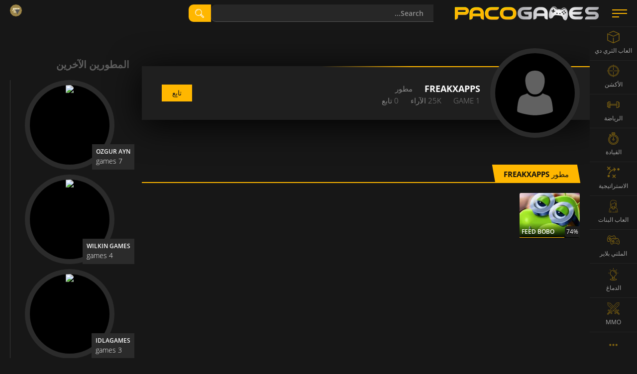

--- FILE ---
content_type: text/html; charset=utf-8
request_url: https://www.google.com/recaptcha/api2/aframe
body_size: 268
content:
<!DOCTYPE HTML><html><head><meta http-equiv="content-type" content="text/html; charset=UTF-8"></head><body><script nonce="NxLYxKKSFYDeYWcemMwYIw">/** Anti-fraud and anti-abuse applications only. See google.com/recaptcha */ try{var clients={'sodar':'https://pagead2.googlesyndication.com/pagead/sodar?'};window.addEventListener("message",function(a){try{if(a.source===window.parent){var b=JSON.parse(a.data);var c=clients[b['id']];if(c){var d=document.createElement('img');d.src=c+b['params']+'&rc='+(localStorage.getItem("rc::a")?sessionStorage.getItem("rc::b"):"");window.document.body.appendChild(d);sessionStorage.setItem("rc::e",parseInt(sessionStorage.getItem("rc::e")||0)+1);localStorage.setItem("rc::h",'1768788623261');}}}catch(b){}});window.parent.postMessage("_grecaptcha_ready", "*");}catch(b){}</script></body></html>

--- FILE ---
content_type: application/javascript
request_url: https://www.pacogames.com/duc/gp_dpb.js?2705
body_size: -2
content:
googletag.cmd.push(function(){var a=googletag.defineSlot("/11743293/pg-desktop-units/pgd-dev-bottom",[970,250],"gp_dpb").addService(googletag.pubads());googletag.pubads().enableSingleRequest(),googletag.pubads().setCentering(!0),googletag.pubads().disableInitialLoad(),googletag.enableServices(),googletag.display("gp_dpb"),googletag.pubads().refresh([a]);var b=document.getElementById("gp_dpb");b.style.marginLeft="-15px",b.style.marginRight="-15px"});

--- FILE ---
content_type: application/javascript; charset=utf-8
request_url: https://fundingchoicesmessages.google.com/f/AGSKWxUYIgy_wFNxzZYqZD3hCFsQdMWNJYt0BDVcKQoXgOEV4qPCBSGOyPSa3QsPskl0ttipQTHbjN1-cYAq8SzyP89NMfDG-TWjFDOLxerw9h_dfAzfjj5YFYmMyQnUzVn0GwIAEZq2s1iNek9uxVJFRkoHSYYwyzkGa93stQeOE73A3FsAqA5vO6UDAJlA/_/ads/dfp./ad_300__adbit.=loadAdStatus&/secondads.
body_size: -1292
content:
window['caa8f886-1ba3-4504-a7d2-6e7fcaf71266'] = true;